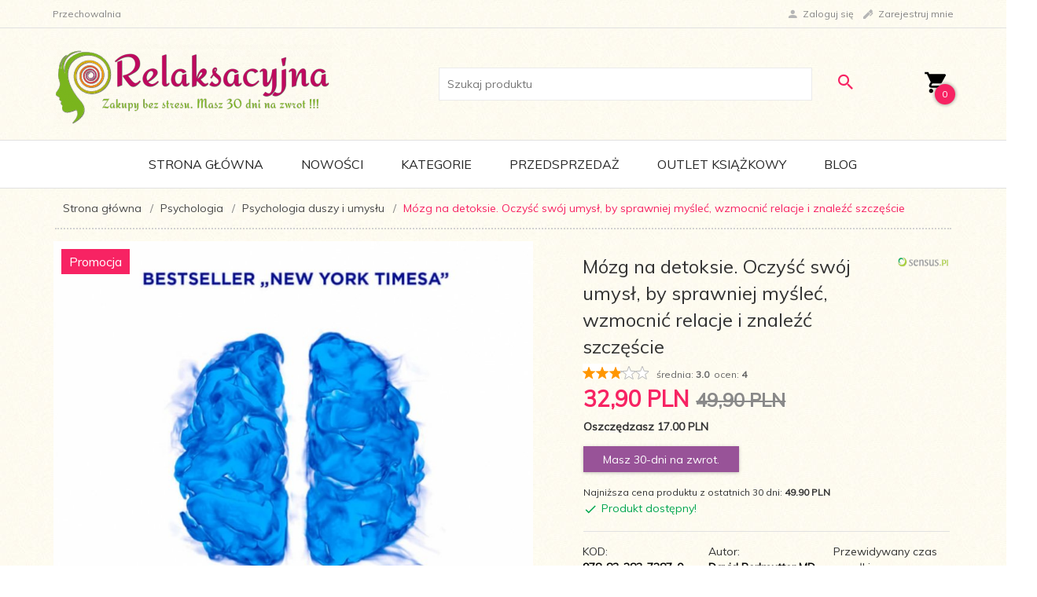

--- FILE ---
content_type: text/html; charset=UTF-8
request_url: https://relaksacyjna.pl/ajax/info/mis/
body_size: -14
content:
{"misId":"26b90678d995a214e5ceba9f3b9d71eb"}